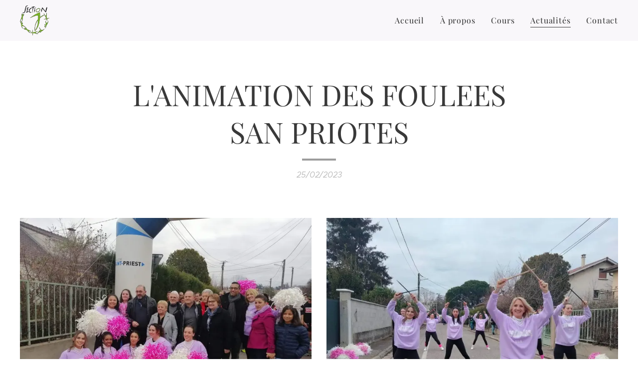

--- FILE ---
content_type: text/html; charset=UTF-8
request_url: https://www.sectionj-fitness.fr/l/lanimation-des-foulees-san-priotes/
body_size: 18855
content:
<!DOCTYPE html>
<html class="no-js" prefix="og: https://ogp.me/ns#" lang="fr">
<head><link rel="preconnect" href="https://duyn491kcolsw.cloudfront.net" crossorigin><link rel="preconnect" href="https://fonts.gstatic.com" crossorigin><meta charset="utf-8"><link rel="shortcut icon" href="https://duyn491kcolsw.cloudfront.net/files/3l/3lg/3lg2az.ico?ph=4417a1f1f3"><link rel="apple-touch-icon" href="https://duyn491kcolsw.cloudfront.net/files/3l/3lg/3lg2az.ico?ph=4417a1f1f3"><link rel="icon" href="https://duyn491kcolsw.cloudfront.net/files/3l/3lg/3lg2az.ico?ph=4417a1f1f3">
    <meta http-equiv="X-UA-Compatible" content="IE=edge">
    <title>L'ANIMATION DES FOULEES SAN PRIOTES :: Section J</title>
    <meta name="viewport" content="width=device-width,initial-scale=1">
    <meta name="msapplication-tap-highlight" content="no">
    
    <link href="https://duyn491kcolsw.cloudfront.net/files/0r/0rk/0rklmm.css?ph=4417a1f1f3" media="print" rel="stylesheet">
    <link href="https://duyn491kcolsw.cloudfront.net/files/2e/2e5/2e5qgh.css?ph=4417a1f1f3" media="screen and (min-width:100000em)" rel="stylesheet" data-type="cq" disabled>
    <link rel="stylesheet" href="https://duyn491kcolsw.cloudfront.net/files/41/41k/41kc5i.css?ph=4417a1f1f3"><link rel="stylesheet" href="https://duyn491kcolsw.cloudfront.net/files/3b/3b2/3b2e8e.css?ph=4417a1f1f3" media="screen and (min-width:37.5em)"><link rel="stylesheet" href="https://duyn491kcolsw.cloudfront.net/files/2v/2vp/2vpyx8.css?ph=4417a1f1f3" data-wnd_color_scheme_file=""><link rel="stylesheet" href="https://duyn491kcolsw.cloudfront.net/files/34/34q/34qmjb.css?ph=4417a1f1f3" data-wnd_color_scheme_desktop_file="" media="screen and (min-width:37.5em)" disabled=""><link rel="stylesheet" href="https://duyn491kcolsw.cloudfront.net/files/3g/3gy/3gyh99.css?ph=4417a1f1f3" data-wnd_additive_color_file=""><link rel="stylesheet" href="https://duyn491kcolsw.cloudfront.net/files/3d/3dz/3dzb9f.css?ph=4417a1f1f3" data-wnd_typography_file=""><link rel="stylesheet" href="https://duyn491kcolsw.cloudfront.net/files/01/013/0133ua.css?ph=4417a1f1f3" data-wnd_typography_desktop_file="" media="screen and (min-width:37.5em)" disabled=""><script>(()=>{let e=!1;const t=()=>{if(!e&&window.innerWidth>=600){for(let e=0,t=document.querySelectorAll('head > link[href*="css"][media="screen and (min-width:37.5em)"]');e<t.length;e++)t[e].removeAttribute("disabled");e=!0}};t(),window.addEventListener("resize",t),"container"in document.documentElement.style||fetch(document.querySelector('head > link[data-type="cq"]').getAttribute("href")).then((e=>{e.text().then((e=>{const t=document.createElement("style");document.head.appendChild(t),t.appendChild(document.createTextNode(e)),import("https://duyn491kcolsw.cloudfront.net/client/js.polyfill/container-query-polyfill.modern.js").then((()=>{let e=setInterval((function(){document.body&&(document.body.classList.add("cq-polyfill-loaded"),clearInterval(e))}),100)}))}))}))})()</script>
<link rel="preload stylesheet" href="https://duyn491kcolsw.cloudfront.net/files/2m/2m8/2m8msc.css?ph=4417a1f1f3" as="style"><meta name="description" content="Notre Equipe de démonstrations"><meta name="keywords" content=""><meta name="generator" content="Webnode 2"><meta name="apple-mobile-web-app-capable" content="no"><meta name="apple-mobile-web-app-status-bar-style" content="black"><meta name="format-detection" content="telephone=no">



<meta property="og:url" content="https://sectionj-fitness.fr/l/lanimation-des-foulees-san-priotes/"><meta property="og:title" content="L'ANIMATION DES FOULEES SAN PRIOTES :: Section J"><meta property="og:type" content="article"><meta property="og:description" content="Notre Equipe de démonstrations"><meta property="og:site_name" content="Section J"><meta property="og:image" content="https://4417a1f1f3.clvaw-cdnwnd.com/89361a66710c04c03f3795d59c4702f6/200000397-0d19a0d19d/700/1677358595695.jpeg?ph=4417a1f1f3"><meta property="og:article:published_time" content="2023-02-25T00:00:00+0100"><meta property="fb:app_id" content="225951590755638"><meta name="robots" content="index,follow"><link rel="canonical" href="https://www.sectionj-fitness.fr/l/lanimation-des-foulees-san-priotes/"><script>window.checkAndChangeSvgColor=function(c){try{var a=document.getElementById(c);if(a){c=[["border","borderColor"],["outline","outlineColor"],["color","color"]];for(var h,b,d,f=[],e=0,m=c.length;e<m;e++)if(h=window.getComputedStyle(a)[c[e][1]].replace(/\s/g,"").match(/^rgb[a]?\(([0-9]{1,3}),([0-9]{1,3}),([0-9]{1,3})/i)){b="";for(var g=1;3>=g;g++)b+=("0"+parseInt(h[g],10).toString(16)).slice(-2);"0"===b.charAt(0)&&(d=parseInt(b.substr(0,2),16),d=Math.max(16,d),b=d.toString(16)+b.slice(-4));f.push(c[e][0]+"="+b)}if(f.length){var k=a.getAttribute("data-src"),l=k+(0>k.indexOf("?")?"?":"&")+f.join("&");a.src!=l&&(a.src=l,a.outerHTML=a.outerHTML)}}}catch(n){}};</script><script>
		window._gtmDataLayer = window._gtmDataLayer || [];
		(function(w,d,s,l,i){w[l]=w[l]||[];w[l].push({'gtm.start':new Date().getTime(),event:'gtm.js'});
		var f=d.getElementsByTagName(s)[0],j=d.createElement(s),dl=l!='dataLayer'?'&l='+l:'';
		j.async=true;j.src='https://www.googletagmanager.com/gtm.js?id='+i+dl;f.parentNode.insertBefore(j,f);})
		(window,document,'script','_gtmDataLayer','GTM-542MMSL');</script></head>
<body class="l wt-blogpost ac-h ac-i ac-n l-default l-d-none b-btn-sq b-btn-s-l b-btn-dn b-btn-bw-1 img-d-n img-t-o img-h-z line-solid b-e-ds lbox-d c-s-s   wnd-fe"><noscript>
				<iframe
				 src="https://www.googletagmanager.com/ns.html?id=GTM-542MMSL"
				 height="0"
				 width="0"
				 style="display:none;visibility:hidden"
				 >
				 </iframe>
			</noscript>

<div class="wnd-page l-page cs-gray ac-forest t-t-fs-l t-t-fw-m t-t-sp-n t-t-d-s t-s-fs-m t-s-fw-m t-s-sp-n t-s-d-n t-p-fs-m t-p-fw-l t-p-sp-n t-h-fs-m t-h-fw-m t-h-sp-n t-bq-fs-m t-bq-fw-m t-bq-sp-n t-bq-d-q t-btn-fw-l t-nav-fw-l t-pd-fw-l t-nav-tt-n">
    <div class="l-w t cf t-19">
        <div class="l-bg cf">
            <div class="s-bg-l">
                
                
            </div>
        </div>
        <header class="l-h cf">
            <div class="sw cf">
	<div class="sw-c cf"><section data-space="true" class="s s-hn s-hn-default wnd-mt-classic wnd-na-c logo-classic sc-b   wnd-w-max wnd-nh-m  menu-default-underline">
	<div class="s-w">
		<div class="s-o">

			<div class="s-bg">
                <div class="s-bg-l">
                    
                    
                </div>
			</div>

			<div class="h-w h-f wnd-fixed">

				<div class="n-l">
					<div class="s-c menu-nav">
						<div class="logo-block">
							<div class="b b-l logo logo-default logo-nb playfair-display wnd-iar-1-1 logo-32 b-ls-l" id="wnd_LogoBlock_527957" data-wnd_mvc_type="wnd.fe.LogoBlock">
	<div class="b-l-c logo-content">
		<a class="b-l-link logo-link" href="/home/">

			<div class="b-l-image logo-image">
				<div class="b-l-image-w logo-image-cell">
                    <picture><source type="image/webp" srcset="https://4417a1f1f3.clvaw-cdnwnd.com/89361a66710c04c03f3795d59c4702f6/200000459-7624e76252/450/Logo3x3-36-0.webp?ph=4417a1f1f3 93w, https://4417a1f1f3.clvaw-cdnwnd.com/89361a66710c04c03f3795d59c4702f6/200000459-7624e76252/700/Logo3x3-36-0.webp?ph=4417a1f1f3 93w, https://4417a1f1f3.clvaw-cdnwnd.com/89361a66710c04c03f3795d59c4702f6/200000459-7624e76252/Logo3x3-36-0.webp?ph=4417a1f1f3 93w" sizes="(min-width: 600px) 450px, (min-width: 360px) calc(100vw * 0.8), 100vw" ><img src="https://4417a1f1f3.clvaw-cdnwnd.com/89361a66710c04c03f3795d59c4702f6/200000074-2d0652d068/Logo3x3-36.png?ph=4417a1f1f3" alt="" width="93" height="94" class="wnd-logo-img" ></picture>
				</div>
			</div>

			

			<div class="b-l-br logo-br"></div>

			<div class="b-l-text logo-text-wrapper">
				<div class="b-l-text-w logo-text">
					<span class="b-l-text-c logo-text-cell"></span>
				</div>
			</div>

		</a>
	</div>
</div>
						</div>

						<div id="menu-slider">
							<div id="menu-block">
								<nav id="menu"><div class="menu-font menu-wrapper">
	<a href="#" class="menu-close" rel="nofollow" title="Close Menu"></a>
	<ul role="menubar" aria-label="Menu" class="level-1">
		<li role="none" class="wnd-homepage">
			<a class="menu-item" role="menuitem" href="/home/"><span class="menu-item-text">Accueil</span></a>
			
		</li><li role="none">
			<a class="menu-item" role="menuitem" href="/a-propos/"><span class="menu-item-text">À propos</span></a>
			
		</li><li role="none">
			<a class="menu-item" role="menuitem" href="/cours/"><span class="menu-item-text">Cours</span></a>
			
		</li><li role="none" class="wnd-active-path">
			<a class="menu-item" role="menuitem" href="/actualites/"><span class="menu-item-text">Actualités</span></a>
			
		</li><li role="none">
			<a class="menu-item" role="menuitem" href="/contact/"><span class="menu-item-text">Contact</span></a>
			
		</li>
	</ul>
	<span class="more-text">Plus</span>
</div></nav>
							</div>
						</div>

						<div class="cart-and-mobile">
							
							

							<div id="menu-mobile">
								<a href="#" id="menu-submit"><span></span>Menu</a>
							</div>
						</div>

					</div>
				</div>

			</div>

		</div>
	</div>
</section></div>
</div>
        </header>
        <main class="l-m cf">
            <div class="sw cf">
	<div class="sw-c cf"><section data-space="true" class="s s-hm s-hm-bdh s-bdh cf sc-w   wnd-w-default wnd-s-normal wnd-h-auto wnd-nh-m wnd-p-cc hn-default">
    <div class="s-w cf">
	    <div class="s-o cf">
	        <div class="s-bg cf">
                <div class="s-bg-l">
                    
                    
                </div>
	        </div>
	        <div class="h-c s-c cf">
		        <div class="s-bdh-c b b-s-l b-s-r b-cs cf">
			        <div class="s-bdh-w">
			            <h1 class="s-bdh-t"><div class="ld">
	<span class="ld-c">L'ANIMATION DES FOULEES SAN PRIOTES</span>
</div></h1>
			            <span class="s-bdh-d"><div class="ld">
	<span class="ld-c">25/02/2023</span>
</div></span>
			        </div>
		        </div>
	        </div>
	    </div>
    </div>
</section><section class="s s-basic cf sc-w   wnd-w-wider wnd-s-normal wnd-h-auto" data-wnd_brightness="0" data-wnd_last_section>
	<div class="s-w cf">
		<div class="s-o s-fs cf">
			<div class="s-bg cf">
				<div class="s-bg-l">
                    
					
				</div>
			</div>
			<div class="s-c s-fs cf">
				<div class="ez cf wnd-no-cols">
	<div class="ez-c"><div class="gal-app b-gal b b-s" id="wnd_PhotoGalleryBlock_85312" data-content="{&quot;variant&quot;:&quot;photoFeed&quot;,&quot;gridCount&quot;:2,&quot;id&quot;:&quot;wnd_PhotoGalleryBlock_85312&quot;,&quot;items&quot;:[{&quot;id&quot;:200000397,&quot;title&quot;:&quot;&quot;,&quot;orientation&quot;:&quot;landscape&quot;,&quot;aspectRatio&quot;:&quot;4:3&quot;,&quot;size&quot;:{&quot;width&quot;:1920,&quot;height&quot;:1440},&quot;img&quot;:{&quot;mimeType&quot;:&quot;image/jpeg&quot;,&quot;src&quot;:&quot;https://4417a1f1f3.clvaw-cdnwnd.com/89361a66710c04c03f3795d59c4702f6/200000397-0d19a0d19d/1677358595695.jpeg?ph=4417a1f1f3&quot;},&quot;sources&quot;:[{&quot;mimeType&quot;:&quot;image/jpeg&quot;,&quot;sizes&quot;:[{&quot;width&quot;:450,&quot;height&quot;:338,&quot;src&quot;:&quot;https://4417a1f1f3.clvaw-cdnwnd.com/89361a66710c04c03f3795d59c4702f6/200000397-0d19a0d19d/450/1677358595695.jpeg?ph=4417a1f1f3&quot;},{&quot;width&quot;:700,&quot;height&quot;:525,&quot;src&quot;:&quot;https://4417a1f1f3.clvaw-cdnwnd.com/89361a66710c04c03f3795d59c4702f6/200000397-0d19a0d19d/700/1677358595695.jpeg?ph=4417a1f1f3&quot;},{&quot;width&quot;:1920,&quot;height&quot;:1440,&quot;src&quot;:&quot;https://4417a1f1f3.clvaw-cdnwnd.com/89361a66710c04c03f3795d59c4702f6/200000397-0d19a0d19d/1677358595695.jpeg?ph=4417a1f1f3&quot;}]},{&quot;mimeType&quot;:&quot;image/webp&quot;,&quot;sizes&quot;:[{&quot;width&quot;:450,&quot;height&quot;:338,&quot;src&quot;:&quot;https://4417a1f1f3.clvaw-cdnwnd.com/89361a66710c04c03f3795d59c4702f6/200000398-ad4f2ad4f7/450/1677358595695.webp?ph=4417a1f1f3&quot;},{&quot;width&quot;:700,&quot;height&quot;:525,&quot;src&quot;:&quot;https://4417a1f1f3.clvaw-cdnwnd.com/89361a66710c04c03f3795d59c4702f6/200000398-ad4f2ad4f7/700/1677358595695.webp?ph=4417a1f1f3&quot;},{&quot;width&quot;:1920,&quot;height&quot;:1440,&quot;src&quot;:&quot;https://4417a1f1f3.clvaw-cdnwnd.com/89361a66710c04c03f3795d59c4702f6/200000398-ad4f2ad4f7/1677358595695.webp?ph=4417a1f1f3&quot;}]}]},{&quot;id&quot;:200000389,&quot;title&quot;:&quot;&quot;,&quot;orientation&quot;:&quot;landscape&quot;,&quot;aspectRatio&quot;:&quot;4:3&quot;,&quot;size&quot;:{&quot;width&quot;:1560,&quot;height&quot;:1170},&quot;img&quot;:{&quot;mimeType&quot;:&quot;image/jpeg&quot;,&quot;src&quot;:&quot;https://4417a1f1f3.clvaw-cdnwnd.com/89361a66710c04c03f3795d59c4702f6/200000389-2fd422fd47/1677358595617.jpeg?ph=4417a1f1f3&quot;},&quot;sources&quot;:[{&quot;mimeType&quot;:&quot;image/jpeg&quot;,&quot;sizes&quot;:[{&quot;width&quot;:450,&quot;height&quot;:338,&quot;src&quot;:&quot;https://4417a1f1f3.clvaw-cdnwnd.com/89361a66710c04c03f3795d59c4702f6/200000389-2fd422fd47/450/1677358595617.jpeg?ph=4417a1f1f3&quot;},{&quot;width&quot;:700,&quot;height&quot;:525,&quot;src&quot;:&quot;https://4417a1f1f3.clvaw-cdnwnd.com/89361a66710c04c03f3795d59c4702f6/200000389-2fd422fd47/700/1677358595617.jpeg?ph=4417a1f1f3&quot;},{&quot;width&quot;:1560,&quot;height&quot;:1170,&quot;src&quot;:&quot;https://4417a1f1f3.clvaw-cdnwnd.com/89361a66710c04c03f3795d59c4702f6/200000389-2fd422fd47/1677358595617.jpeg?ph=4417a1f1f3&quot;}]},{&quot;mimeType&quot;:&quot;image/webp&quot;,&quot;sizes&quot;:[{&quot;width&quot;:450,&quot;height&quot;:338,&quot;src&quot;:&quot;https://4417a1f1f3.clvaw-cdnwnd.com/89361a66710c04c03f3795d59c4702f6/200000390-d4b93d4b96/450/1677358595617.webp?ph=4417a1f1f3&quot;},{&quot;width&quot;:700,&quot;height&quot;:525,&quot;src&quot;:&quot;https://4417a1f1f3.clvaw-cdnwnd.com/89361a66710c04c03f3795d59c4702f6/200000390-d4b93d4b96/700/1677358595617.webp?ph=4417a1f1f3&quot;},{&quot;width&quot;:1560,&quot;height&quot;:1170,&quot;src&quot;:&quot;https://4417a1f1f3.clvaw-cdnwnd.com/89361a66710c04c03f3795d59c4702f6/200000390-d4b93d4b96/1677358595617.webp?ph=4417a1f1f3&quot;}]}]},{&quot;id&quot;:200000393,&quot;title&quot;:&quot;&quot;,&quot;orientation&quot;:&quot;landscape&quot;,&quot;aspectRatio&quot;:&quot;4:3&quot;,&quot;size&quot;:{&quot;width&quot;:1560,&quot;height&quot;:1170},&quot;img&quot;:{&quot;mimeType&quot;:&quot;image/jpeg&quot;,&quot;src&quot;:&quot;https://4417a1f1f3.clvaw-cdnwnd.com/89361a66710c04c03f3795d59c4702f6/200000393-b7223b7227/1677358595634.jpeg?ph=4417a1f1f3&quot;},&quot;sources&quot;:[{&quot;mimeType&quot;:&quot;image/jpeg&quot;,&quot;sizes&quot;:[{&quot;width&quot;:450,&quot;height&quot;:338,&quot;src&quot;:&quot;https://4417a1f1f3.clvaw-cdnwnd.com/89361a66710c04c03f3795d59c4702f6/200000393-b7223b7227/450/1677358595634.jpeg?ph=4417a1f1f3&quot;},{&quot;width&quot;:700,&quot;height&quot;:525,&quot;src&quot;:&quot;https://4417a1f1f3.clvaw-cdnwnd.com/89361a66710c04c03f3795d59c4702f6/200000393-b7223b7227/700/1677358595634.jpeg?ph=4417a1f1f3&quot;},{&quot;width&quot;:1560,&quot;height&quot;:1170,&quot;src&quot;:&quot;https://4417a1f1f3.clvaw-cdnwnd.com/89361a66710c04c03f3795d59c4702f6/200000393-b7223b7227/1677358595634.jpeg?ph=4417a1f1f3&quot;}]},{&quot;mimeType&quot;:&quot;image/webp&quot;,&quot;sizes&quot;:[{&quot;width&quot;:450,&quot;height&quot;:338,&quot;src&quot;:&quot;https://4417a1f1f3.clvaw-cdnwnd.com/89361a66710c04c03f3795d59c4702f6/200000394-41cf241cf5/450/1677358595634.webp?ph=4417a1f1f3&quot;},{&quot;width&quot;:700,&quot;height&quot;:525,&quot;src&quot;:&quot;https://4417a1f1f3.clvaw-cdnwnd.com/89361a66710c04c03f3795d59c4702f6/200000394-41cf241cf5/700/1677358595634.webp?ph=4417a1f1f3&quot;},{&quot;width&quot;:1560,&quot;height&quot;:1170,&quot;src&quot;:&quot;https://4417a1f1f3.clvaw-cdnwnd.com/89361a66710c04c03f3795d59c4702f6/200000394-41cf241cf5/1677358595634.webp?ph=4417a1f1f3&quot;}]}]},{&quot;id&quot;:200000391,&quot;title&quot;:&quot;&quot;,&quot;orientation&quot;:&quot;landscape&quot;,&quot;aspectRatio&quot;:&quot;4:3&quot;,&quot;size&quot;:{&quot;width&quot;:1560,&quot;height&quot;:1170},&quot;img&quot;:{&quot;mimeType&quot;:&quot;image/jpeg&quot;,&quot;src&quot;:&quot;https://4417a1f1f3.clvaw-cdnwnd.com/89361a66710c04c03f3795d59c4702f6/200000391-9f13a9f13d/1677358595654.jpeg?ph=4417a1f1f3&quot;},&quot;sources&quot;:[{&quot;mimeType&quot;:&quot;image/jpeg&quot;,&quot;sizes&quot;:[{&quot;width&quot;:450,&quot;height&quot;:338,&quot;src&quot;:&quot;https://4417a1f1f3.clvaw-cdnwnd.com/89361a66710c04c03f3795d59c4702f6/200000391-9f13a9f13d/450/1677358595654.jpeg?ph=4417a1f1f3&quot;},{&quot;width&quot;:700,&quot;height&quot;:525,&quot;src&quot;:&quot;https://4417a1f1f3.clvaw-cdnwnd.com/89361a66710c04c03f3795d59c4702f6/200000391-9f13a9f13d/700/1677358595654.jpeg?ph=4417a1f1f3&quot;},{&quot;width&quot;:1560,&quot;height&quot;:1170,&quot;src&quot;:&quot;https://4417a1f1f3.clvaw-cdnwnd.com/89361a66710c04c03f3795d59c4702f6/200000391-9f13a9f13d/1677358595654.jpeg?ph=4417a1f1f3&quot;}]},{&quot;mimeType&quot;:&quot;image/webp&quot;,&quot;sizes&quot;:[{&quot;width&quot;:450,&quot;height&quot;:338,&quot;src&quot;:&quot;https://4417a1f1f3.clvaw-cdnwnd.com/89361a66710c04c03f3795d59c4702f6/200000392-14bec14bee/450/1677358595654.webp?ph=4417a1f1f3&quot;},{&quot;width&quot;:700,&quot;height&quot;:525,&quot;src&quot;:&quot;https://4417a1f1f3.clvaw-cdnwnd.com/89361a66710c04c03f3795d59c4702f6/200000392-14bec14bee/700/1677358595654.webp?ph=4417a1f1f3&quot;},{&quot;width&quot;:1560,&quot;height&quot;:1170,&quot;src&quot;:&quot;https://4417a1f1f3.clvaw-cdnwnd.com/89361a66710c04c03f3795d59c4702f6/200000392-14bec14bee/1677358595654.webp?ph=4417a1f1f3&quot;}]}]},{&quot;id&quot;:200000395,&quot;title&quot;:&quot;&quot;,&quot;orientation&quot;:&quot;landscape&quot;,&quot;aspectRatio&quot;:&quot;4:3&quot;,&quot;size&quot;:{&quot;width&quot;:1920,&quot;height&quot;:1440},&quot;img&quot;:{&quot;mimeType&quot;:&quot;image/jpeg&quot;,&quot;src&quot;:&quot;https://4417a1f1f3.clvaw-cdnwnd.com/89361a66710c04c03f3795d59c4702f6/200000395-5693f56941/1677358595675.jpeg?ph=4417a1f1f3&quot;},&quot;sources&quot;:[{&quot;mimeType&quot;:&quot;image/jpeg&quot;,&quot;sizes&quot;:[{&quot;width&quot;:450,&quot;height&quot;:338,&quot;src&quot;:&quot;https://4417a1f1f3.clvaw-cdnwnd.com/89361a66710c04c03f3795d59c4702f6/200000395-5693f56941/450/1677358595675.jpeg?ph=4417a1f1f3&quot;},{&quot;width&quot;:700,&quot;height&quot;:525,&quot;src&quot;:&quot;https://4417a1f1f3.clvaw-cdnwnd.com/89361a66710c04c03f3795d59c4702f6/200000395-5693f56941/700/1677358595675.jpeg?ph=4417a1f1f3&quot;},{&quot;width&quot;:1920,&quot;height&quot;:1440,&quot;src&quot;:&quot;https://4417a1f1f3.clvaw-cdnwnd.com/89361a66710c04c03f3795d59c4702f6/200000395-5693f56941/1677358595675.jpeg?ph=4417a1f1f3&quot;}]},{&quot;mimeType&quot;:&quot;image/webp&quot;,&quot;sizes&quot;:[{&quot;width&quot;:450,&quot;height&quot;:338,&quot;src&quot;:&quot;https://4417a1f1f3.clvaw-cdnwnd.com/89361a66710c04c03f3795d59c4702f6/200000396-3ca173ca1a/450/1677358595675.webp?ph=4417a1f1f3&quot;},{&quot;width&quot;:700,&quot;height&quot;:525,&quot;src&quot;:&quot;https://4417a1f1f3.clvaw-cdnwnd.com/89361a66710c04c03f3795d59c4702f6/200000396-3ca173ca1a/700/1677358595675.webp?ph=4417a1f1f3&quot;},{&quot;width&quot;:1920,&quot;height&quot;:1440,&quot;src&quot;:&quot;https://4417a1f1f3.clvaw-cdnwnd.com/89361a66710c04c03f3795d59c4702f6/200000396-3ca173ca1a/1677358595675.webp?ph=4417a1f1f3&quot;}]}]}]}">
</div><div class="b b-text cf">
	<div class="b-c b-text-c b-s b-s-t60 b-s-b60 b-cs cf"><p class="wnd-align-center"><font class="wsw-27"><strong>Notre Equipe  de démonstrations</strong></font></p><p class="wnd-align-center"><font class="wsw-27"><strong>LES JOLLY GIRLS</strong></font></p><p class="wnd-align-center"><font class="wsw-27"><strong>Lors de L'ANIMATION DES   « FOULEES SANPRIOTES »</strong></font></p><p class="wnd-align-center"><font class="wnd-font-size-140 wsw-37"><strong>Le dimanche 19 février 2023 !!!!</strong></font></p><p class="wnd-align-center"><strong><font class="wsw-22">BRAVO  LES GIRLS,   POUR VOTRE BELLE ET DYNAMIQUE ANIMATION !!!!    </font></strong></p><p class="wnd-align-center"><strong><font class="wsw-22">Et DES 8H du matin !!!!     </font></strong></p><p class="wnd-align-center"><strong><font class="wsw-22">VIVE NOTRE PASSION !!!!  </font></strong></p><p class="wnd-align-center"><strong><font class="wsw-22">Nos ENVIES  Nos BESOINS  </font></strong></p><p>Des moments sportifs, sympathiques, dynamiques où il fait bon retrouver <strong><font class="wsw-32">ECOUTE </font></strong>et <strong><font class="wsw-30">AMITIE </font></strong></p><p>Voilà notre <strong><font class="wsw-31">MOTIVATION </font></strong>!!!!!</p><p><strong><font class="wsw-33">ENSEMBLE </font></strong>et dans <strong><font class="wsw-39">l'AMITIE</font></strong>, <strong><font class="wsw-32">SOURIRE</font></strong>, <strong><font class="wsw-40">PUNCH </font></strong>et <strong><font class="wsw-21">TONUS</font></strong>, <strong><font class="wsw-27">VOLONTE</font></strong>, <strong><font class="wsw-29">JOIE </font></strong>et <strong><font class="wsw-23">ENERGIE </font></strong>!!!!  </p><p>Nous restons bien entendu à votre disposition pour répondre à vos questions par téléphone ou sur notre site internet, </p><p class="wnd-align-center"><font class="wsw-34"><strong>Natalia  06 99 19 44 21   </strong></font></p><p class="wnd-align-center"><font class="wsw-34"><strong>Emmanuelle 06 15 45 38 70</strong></font></p><p><em>« en FORME et avec le SOURIRE !!! »        </em></p><p><em>Tous nos cours sont dispensés sur musique et par des ENTRAINEURS DIPLOMES ... </em></p><p><em>salle de danse du gymnase J.Brel à St Priest !!!! </em></p><p class="wnd-align-center"><font class="wsw-34"><strong>Amicalement et Sportivement,       </strong></font></p><p class="wnd-align-center"><font class="wsw-34"><strong>l'équipe Section J</strong></font></p></div>
</div><div class="b-img b-img-default b b-s cf wnd-orientation-portrait wnd-type-image img-s-n" style="margin-left:44.35%;margin-right:44.35%;" id="wnd_ImageBlock_2983">
	<div class="b-img-w">
		<div class="b-img-c" style="padding-bottom:101.08%;text-align:center;">
            <picture><source type="image/webp" srcset="https://4417a1f1f3.clvaw-cdnwnd.com/89361a66710c04c03f3795d59c4702f6/200000388-568d7568da/450/Logo3x3-36-9.webp?ph=4417a1f1f3 93w, https://4417a1f1f3.clvaw-cdnwnd.com/89361a66710c04c03f3795d59c4702f6/200000388-568d7568da/700/Logo3x3-36-9.webp?ph=4417a1f1f3 93w, https://4417a1f1f3.clvaw-cdnwnd.com/89361a66710c04c03f3795d59c4702f6/200000388-568d7568da/Logo3x3-36-9.webp?ph=4417a1f1f3 93w" sizes="100vw" ><img id="wnd_ImageBlock_2983_img" src="https://4417a1f1f3.clvaw-cdnwnd.com/89361a66710c04c03f3795d59c4702f6/200000387-0ba730ba77/Logo3x3-36-30.png?ph=4417a1f1f3" alt="" width="93" height="94" loading="lazy" style="top:0%;left:0%;width:100%;height:100%;position:absolute;" ></picture>
			</div>
		
	</div>
</div><div class="b b-text cf">
	<div class="b-c b-text-c b-s b-s-t60 b-s-b60 b-cs cf"></div>
</div></div>
</div>
			</div>
		</div>
	</div>
</section></div>
</div>
<div class="s-bdf b-s b-s-t200 b-cs " data-wnd_social_buttons="true">
	<div class="s-bdf-share b-s-b200"><div id="fb-root"></div><script src="https://connect.facebook.net/fr_FR/sdk.js#xfbml=1&amp;version=v5.0&amp;appId=225951590755638&amp;autoLogAppEvents=1" async defer crossorigin="anonymous"></script><div style="margin-right: 20px" class="fb-share-button" data-href="https://www.sectionj-fitness.fr/l/lanimation-des-foulees-san-priotes/" data-layout="button" data-size="large"><a class="fb-xfbml-parse-ignore" target="_blank" href="https://www.facebook.com/sharer/sharer.php?u=https%3A%2F%2Fwww.sectionj-fitness.fr%2Fl%2Flanimation-des-foulees-san-priotes%2F&amp;src=sdkpreparse">Share</a></div><a href="https://twitter.com/share" class="twitter-share-button" data-size="large">Tweet</a><script>window.twttr=function(t,e,r){var n,i=t.getElementsByTagName(e)[0],w=window.twttr||{};return t.getElementById(r)?w:((n=t.createElement(e)).id=r,n.src="https://platform.twitter.com/widgets.js",i.parentNode.insertBefore(n,i),w._e=[],w.ready=function(t){w._e.push(t)},w)}(document,"script","twitter-wjs");</script></div>
	<div class="s-bdf-comments"></div>
	<div class="s-bdf-html"></div>
</div>

        </main>
        <footer class="l-f cf">
            <div class="sw cf">
	<div class="sw-c cf"><section data-wn-border-element="s-f-border" class="s s-f s-f-basic s-f-simple sc-ml wnd-background-solid  wnd-w-default wnd-s-higher">
	<div class="s-w">
		<div class="s-o">
			<div class="s-bg">
                <div class="s-bg-l" style="background-color:#9CCC65">
                    
                    
                </div>
			</div>
			<div class="s-c s-f-l-w s-f-border">
				<div class="s-f-l b-s b-s-t0 b-s-b0">
					<div class="s-f-l-c s-f-l-c-first">
						<div class="s-f-cr"><span class="it b link">
	<span class="it-c">© 2020<strong> Section J – Le club qui bouge et vous fait bouger</strong>.&nbsp;Droit aux pirouettes réservé.</span>
</span></div>
						<div class="s-f-sf">
                            <span class="sf b">
<span class="sf-content sf-c link">Gymnase Jacques Brel - 69800 Saint Priest</span>
</span>
                            
                            
                            
                            
                        </div>
					</div>
					<div class="s-f-l-c s-f-l-c-last">
						<div class="s-f-lang lang-select cf">
	
</div>
					</div>
                    <div class="s-f-l-c s-f-l-c-currency">
                        <div class="s-f-ccy ccy-select cf">
	
</div>
                    </div>
				</div>
			</div>
		</div>
	</div>
</section></div>
</div>
        </footer>
    </div>
    
</div>


<script src="https://duyn491kcolsw.cloudfront.net/files/3e/3em/3eml8v.js?ph=4417a1f1f3" crossorigin="anonymous" type="module"></script><script>document.querySelector(".wnd-fe")&&[...document.querySelectorAll(".c")].forEach((e=>{const t=e.querySelector(".b-text:only-child");t&&""===t.querySelector(".b-text-c").innerText&&e.classList.add("column-empty")}))</script>


<script src="https://duyn491kcolsw.cloudfront.net/client.fe/js.compiled/lang.fr.2059.js?ph=4417a1f1f3" crossorigin="anonymous"></script><script src="https://duyn491kcolsw.cloudfront.net/client.fe/js.compiled/compiled.multi.2-2171.js?ph=4417a1f1f3" crossorigin="anonymous"></script><script>var wnd = wnd || {};wnd.$data = {"image_content_items":{"wnd_ThumbnailBlock_710732":{"id":"wnd_ThumbnailBlock_710732","type":"wnd.pc.ThumbnailBlock"},"wnd_Section_default_26873562":{"id":"wnd_Section_default_26873562","type":"wnd.pc.Section"},"wnd_ImageBlock_2983":{"id":"wnd_ImageBlock_2983","type":"wnd.pc.ImageBlock"},"wnd_PhotoGalleryBlock_85312":{"id":"wnd_PhotoGalleryBlock_85312","type":"wnd.pc.PhotoGalleryBlock"},"wnd_LogoBlock_527957":{"id":"wnd_LogoBlock_527957","type":"wnd.pc.LogoBlock"},"wnd_FooterSection_footer_779030":{"id":"wnd_FooterSection_footer_779030","type":"wnd.pc.FooterSection"}},"svg_content_items":{"wnd_ImageBlock_2983":{"id":"wnd_ImageBlock_2983","type":"wnd.pc.ImageBlock"},"wnd_LogoBlock_527957":{"id":"wnd_LogoBlock_527957","type":"wnd.pc.LogoBlock"}},"content_items":[],"eshopSettings":{"ESHOP_SETTINGS_DISPLAY_PRICE_WITHOUT_VAT":false,"ESHOP_SETTINGS_DISPLAY_ADDITIONAL_VAT":false,"ESHOP_SETTINGS_DISPLAY_SHIPPING_COST":false},"project_info":{"isMultilanguage":false,"isMulticurrency":false,"eshop_tax_enabled":"1","country_code":"","contact_state":"","eshop_tax_type":"VAT","eshop_discounts":false,"graphQLURL":"https:\/\/sectionj-fitness.fr\/servers\/graphql\/","iubendaSettings":{"cookieBarCode":"","cookiePolicyCode":"","privacyPolicyCode":"","termsAndConditionsCode":""}}};</script><script>wnd.$system = {"fileSystemType":"aws_s3","localFilesPath":"https:\/\/www.sectionj-fitness.fr\/_files\/","awsS3FilesPath":"https:\/\/4417a1f1f3.clvaw-cdnwnd.com\/89361a66710c04c03f3795d59c4702f6\/","staticFiles":"https:\/\/duyn491kcolsw.cloudfront.net\/files","isCms":false,"staticCDNServers":["https:\/\/duyn491kcolsw.cloudfront.net\/"],"fileUploadAllowExtension":["jpg","jpeg","jfif","png","gif","bmp","ico","svg","webp","tiff","pdf","doc","docx","ppt","pptx","pps","ppsx","odt","xls","xlsx","txt","rtf","mp3","wma","wav","ogg","amr","flac","m4a","3gp","avi","wmv","mov","mpg","mkv","mp4","mpeg","m4v","swf","gpx","stl","csv","xml","txt","dxf","dwg","iges","igs","step","stp"],"maxUserFormFileLimit":4194304,"frontendLanguage":"fr","backendLanguage":"fr","frontendLanguageId":1,"page":{"id":50000001,"identifier":"l","template":{"id":200000145,"styles":{"typography":"t-19_new","scheme":"cs-gray","additiveColor":"ac-forest","acHeadings":true,"acSubheadings":false,"acIcons":true,"acOthers":false,"imageStyle":"img-d-n","imageHover":"img-h-z","imageTitle":"img-t-o","buttonStyle":"b-btn-sq","buttonSize":"b-btn-s-l","buttonDecoration":"b-btn-dn","buttonBorders":"b-btn-bw-1","lineStyle":"line-solid","lightboxStyle":"lbox-d","background":{"default":null},"backgroundSettings":{"default":""},"eshopGridItemStyle":"b-e-ds","eshopGridItemAlign":"b-e-c","columnSpaces":"c-s-s","formStyle":"default","menuStyle":"menu-default-underline","menuType":"","layoutType":"l-default","layoutDecoration":"l-d-none","acMenu":true,"sectionWidth":"wnd-w-default","sectionSpace":"wnd-s-normal","typoTitleSizes":"t-t-fs-l","typoTitleWeights":"t-t-fw-m","typoTitleSpacings":"t-t-sp-n","typoTitleDecorations":"t-t-d-s","typoHeadingSizes":"t-h-fs-m","typoHeadingWeights":"t-h-fw-m","typoHeadingSpacings":"t-h-sp-n","typoSubtitleSizes":"t-s-fs-m","typoSubtitleWeights":"t-s-fw-m","typoSubtitleSpacings":"t-s-sp-n","typoSubtitleDecorations":"t-s-d-n","typoParagraphSizes":"t-p-fs-m","typoParagraphWeights":"t-p-fw-l","typoParagraphSpacings":"t-p-sp-n","typoBlockquoteSizes":"t-bq-fs-m","typoBlockquoteWeights":"t-bq-fw-m","typoBlockquoteSpacings":"t-bq-sp-n","typoBlockquoteDecorations":"t-bq-d-q","buttonWeight":"t-btn-fw-l","menuWeight":"t-nav-fw-l","productWeight":"t-pd-fw-l","menuTextTransform":"t-nav-tt-n"}},"layout":"blog_detail","name":"L'ANIMATION DES FOULEES SAN PRIOTES","html_title":null,"language":"fr","langId":1,"isHomepage":false,"meta_description":null,"meta_keywords":null,"header_code":null,"footer_code":null,"styles":null,"countFormsEntries":[]},"listingsPrefix":"\/l\/","productPrefix":"\/p\/","cartPrefix":"\/cart\/","checkoutPrefix":"\/checkout\/","searchPrefix":"\/search\/","isCheckout":false,"isEshop":false,"hasBlog":true,"isProductDetail":false,"isListingDetail":true,"listing_page":{"id":200000001,"template_id":50000000,"link":"\/actualites\/","identifier":"lanimation-des-foulees-san-priotes"},"hasEshopAnalytics":false,"gTagId":null,"gAdsId":null,"format":{"be":{"DATE_TIME":{"mask":"%d\/%m\/%Y %H:%M","regexp":"^(((0?[1-9]|[1,2][0-9]|3[0,1])\\\/(0?[1-9]|1[0-2])\\\/[0-9]{1,4})(( [0-1][0-9]| 2[0-3]):[0-5][0-9])?|(([0-9]{4}(0[1-9]|1[0-2])(0[1-9]|[1,2][0-9]|3[0,1])(0[0-9]|1[0-9]|2[0-3])[0-5][0-9][0-5][0-9])))?$"},"DATE":{"mask":"%d\/%m\/%Y","regexp":"^((0?[1-9]|[1,2][0-9]|3[0,1])\\\/(0?[1-9]|1[0-2])\\\/[0-9]{1,4})$"},"CURRENCY":{"mask":{"point":",","thousands":" ","decimals":2,"mask":"%s","zerofill":true}}},"fe":{"DATE_TIME":{"mask":"%d\/%m\/%Y %H:%M","regexp":"^(((0?[1-9]|[1,2][0-9]|3[0,1])\\\/(0?[1-9]|1[0-2])\\\/[0-9]{1,4})(( [0-1][0-9]| 2[0-3]):[0-5][0-9])?|(([0-9]{4}(0[1-9]|1[0-2])(0[1-9]|[1,2][0-9]|3[0,1])(0[0-9]|1[0-9]|2[0-3])[0-5][0-9][0-5][0-9])))?$"},"DATE":{"mask":"%d\/%m\/%Y","regexp":"^((0?[1-9]|[1,2][0-9]|3[0,1])\\\/(0?[1-9]|1[0-2])\\\/[0-9]{1,4})$"},"CURRENCY":{"mask":{"point":",","thousands":" ","decimals":2,"mask":"%s","zerofill":true}}}},"e_product":null,"listing_item":{"id":200000123,"name":"L'ANIMATION DES FOULEES SAN PRIOTES","identifier":"lanimation-des-foulees-san-priotes","date":"20230225213307","meta_description":null,"meta_keywords":null,"html_title":null,"styles":null,"content_items":{"wnd_PerexBlock_185357":{"type":"wnd.pc.PerexBlock","id":"wnd_PerexBlock_185357","context":"page","text":"\u003Cp\u003E\u003Cfont class=\u0022wsw-27\u0022\u003E\u003Cstrong\u003ENotre Equipe de d\u00e9monstrations\u003C\/strong\u003E\u003C\/font\u003E\u003C\/p\u003E"},"wnd_ThumbnailBlock_710732":{"type":"wnd.pc.ThumbnailBlock","id":"wnd_ThumbnailBlock_710732","context":"page","style":{"background":{"default":{"default":"wnd-background-image"},"overlays":[]},"backgroundSettings":{"default":{"default":{"id":200000397,"src":"200000397-0d19a0d19d\/1677358595695.jpeg","dataType":"filesystem_files","width":1920,"height":1440,"mediaType":"myImages","mime":"","alternatives":{"image\/webp":{"id":200000398,"src":"200000398-ad4f2ad4f7\/1677358595695.webp","dataType":"filesystem_files","width":1920,"height":1440,"mime":"image\/jpeg"}}}}}},"refs":{"filesystem_files":[{"filesystem_files.id":200000397}]}},"wnd_SectionWrapper_546086":{"type":"wnd.pc.SectionWrapper","id":"wnd_SectionWrapper_546086","context":"page","content":["wnd_BlogDetailHeaderSection_blog_detail_header_179126493","wnd_Section_default_26873562"]},"wnd_BlogDetailHeaderSection_blog_detail_header_179126493":{"type":"wnd.pc.BlogDetailHeaderSection","contentIdentifier":"blog_detail_header","id":"wnd_BlogDetailHeaderSection_blog_detail_header_179126493","context":"page","content":{"default":["wnd_ListingDataBlock_224011474","wnd_ListingDataBlock_359458062"],"default_box":["wnd_ListingDataBlock_224011474","wnd_ListingDataBlock_359458062"]},"contentMap":{"wnd.pc.ListingDataBlock":{"name":"wnd_ListingDataBlock_224011474","date":"wnd_ListingDataBlock_359458062"}},"style":{"sectionColor":{"default":"sc-w"}},"variant":{"default":"default"}},"wnd_ListingDataBlock_224011474":{"type":"wnd.pc.ListingDataBlock","id":"wnd_ListingDataBlock_224011474","context":"page","refDataType":"listing_items","refDataKey":"listing_items.name","refDataId":200000119},"wnd_ListingDataBlock_359458062":{"type":"wnd.pc.ListingDataBlock","id":"wnd_ListingDataBlock_359458062","context":"page","refDataType":"listing_items","refDataKey":"listing_items.date","refDataId":200000119},"wnd_Section_default_26873562":{"type":"wnd.pc.Section","contentIdentifier":"default","id":"wnd_Section_default_26873562","context":"page","content":{"default":["wnd_EditZone_666012025"],"default_box":["wnd_EditZone_666012025"]},"contentMap":{"wnd.pc.EditZone":{"master-01":"wnd_EditZone_666012025"}},"style":{"sectionColor":{"default":"sc-w"},"sectionWidth":{"default":"wnd-w-wider"},"sectionSpace":{"default":"wnd-s-normal"},"sectionHeight":{"default":"wnd-h-auto"},"sectionPosition":{"default":"wnd-p-cc"}},"variant":{"default":"default"}},"wnd_EditZone_666012025":{"type":"wnd.pc.EditZone","id":"wnd_EditZone_666012025","context":"page","content":["wnd_PhotoGalleryBlock_85312","wnd_TextBlock_44716","wnd_ImageBlock_2983","wnd_TextBlock_32264974"]},"wnd_TextBlock_32264974":{"type":"wnd.pc.TextBlock","id":"wnd_TextBlock_32264974","context":"page","code":""},"wnd_TextBlock_44716":{"id":"wnd_TextBlock_44716","context":"page","code":"\u003Cp class=\u0022wnd-align-center\u0022\u003E\u003Cfont class=\u0022wsw-27\u0022\u003E\u003Cstrong\u003ENotre Equipe  de d\u00e9monstrations\u003C\/strong\u003E\u003C\/font\u003E\u003C\/p\u003E\u003Cp class=\u0022wnd-align-center\u0022\u003E\u003Cfont class=\u0022wsw-27\u0022\u003E\u003Cstrong\u003ELES JOLLY GIRLS\u003C\/strong\u003E\u003C\/font\u003E\u003C\/p\u003E\u003Cp class=\u0022wnd-align-center\u0022\u003E\u003Cfont class=\u0022wsw-27\u0022\u003E\u003Cstrong\u003ELors de L'ANIMATION DES   \u00ab FOULEES SANPRIOTES \u00bb\u003C\/strong\u003E\u003C\/font\u003E\u003C\/p\u003E\u003Cp class=\u0022wnd-align-center\u0022\u003E\u003Cfont class=\u0022wnd-font-size-140 wsw-37\u0022\u003E\u003Cstrong\u003ELe dimanche 19 f\u00e9vrier 2023 !!!!\u003C\/strong\u003E\u003C\/font\u003E\u003C\/p\u003E\u003Cp class=\u0022wnd-align-center\u0022\u003E\u003Cstrong\u003E\u003Cfont class=\u0022wsw-22\u0022\u003EBRAVO  LES GIRLS,   POUR VOTRE BELLE ET DYNAMIQUE ANIMATION !!!!    \u003C\/font\u003E\u003C\/strong\u003E\u003C\/p\u003E\u003Cp class=\u0022wnd-align-center\u0022\u003E\u003Cstrong\u003E\u003Cfont class=\u0022wsw-22\u0022\u003EEt DES 8H du matin !!!!     \u003C\/font\u003E\u003C\/strong\u003E\u003C\/p\u003E\u003Cp class=\u0022wnd-align-center\u0022\u003E\u003Cstrong\u003E\u003Cfont class=\u0022wsw-22\u0022\u003EVIVE NOTRE PASSION !!!!  \u003C\/font\u003E\u003C\/strong\u003E\u003C\/p\u003E\u003Cp class=\u0022wnd-align-center\u0022\u003E\u003Cstrong\u003E\u003Cfont class=\u0022wsw-22\u0022\u003ENos ENVIES  Nos BESOINS  \u003C\/font\u003E\u003C\/strong\u003E\u003C\/p\u003E\u003Cp\u003EDes moments sportifs, sympathiques, dynamiques o\u00f9 il fait bon retrouver \u003Cstrong\u003E\u003Cfont class=\u0022wsw-32\u0022\u003EECOUTE \u003C\/font\u003E\u003C\/strong\u003Eet \u003Cstrong\u003E\u003Cfont class=\u0022wsw-30\u0022\u003EAMITIE \u003C\/font\u003E\u003C\/strong\u003E\u003C\/p\u003E\u003Cp\u003EVoil\u00e0 notre \u003Cstrong\u003E\u003Cfont class=\u0022wsw-31\u0022\u003EMOTIVATION \u003C\/font\u003E\u003C\/strong\u003E!!!!!\u003C\/p\u003E\u003Cp\u003E\u003Cstrong\u003E\u003Cfont class=\u0022wsw-33\u0022\u003EENSEMBLE \u003C\/font\u003E\u003C\/strong\u003Eet dans \u003Cstrong\u003E\u003Cfont class=\u0022wsw-39\u0022\u003El'AMITIE\u003C\/font\u003E\u003C\/strong\u003E, \u003Cstrong\u003E\u003Cfont class=\u0022wsw-32\u0022\u003ESOURIRE\u003C\/font\u003E\u003C\/strong\u003E, \u003Cstrong\u003E\u003Cfont class=\u0022wsw-40\u0022\u003EPUNCH \u003C\/font\u003E\u003C\/strong\u003Eet \u003Cstrong\u003E\u003Cfont class=\u0022wsw-21\u0022\u003ETONUS\u003C\/font\u003E\u003C\/strong\u003E, \u003Cstrong\u003E\u003Cfont class=\u0022wsw-27\u0022\u003EVOLONTE\u003C\/font\u003E\u003C\/strong\u003E, \u003Cstrong\u003E\u003Cfont class=\u0022wsw-29\u0022\u003EJOIE \u003C\/font\u003E\u003C\/strong\u003Eet \u003Cstrong\u003E\u003Cfont class=\u0022wsw-23\u0022\u003EENERGIE \u003C\/font\u003E\u003C\/strong\u003E!!!!  \u003C\/p\u003E\u003Cp\u003ENous restons bien entendu \u00e0 votre disposition pour r\u00e9pondre \u00e0 vos questions par t\u00e9l\u00e9phone ou sur notre site internet, \u003C\/p\u003E\u003Cp class=\u0022wnd-align-center\u0022\u003E\u003Cfont class=\u0022wsw-34\u0022\u003E\u003Cstrong\u003ENatalia  06 99 19 44 21   \u003C\/strong\u003E\u003C\/font\u003E\u003C\/p\u003E\u003Cp class=\u0022wnd-align-center\u0022\u003E\u003Cfont class=\u0022wsw-34\u0022\u003E\u003Cstrong\u003EEmmanuelle 06 15 45 38 70\u003C\/strong\u003E\u003C\/font\u003E\u003C\/p\u003E\u003Cp\u003E\u003Cem\u003E\u00ab en FORME et avec le SOURIRE !!! \u00bb        \u003C\/em\u003E\u003C\/p\u003E\u003Cp\u003E\u003Cem\u003ETous nos cours sont dispens\u00e9s sur musique et par des ENTRAINEURS DIPLOMES ... \u003C\/em\u003E\u003C\/p\u003E\u003Cp\u003E\u003Cem\u003Esalle de danse du gymnase J.Brel \u00e0 St Priest !!!! \u003C\/em\u003E\u003C\/p\u003E\u003Cp class=\u0022wnd-align-center\u0022\u003E\u003Cfont class=\u0022wsw-34\u0022\u003E\u003Cstrong\u003EAmicalement et Sportivement,       \u003C\/strong\u003E\u003C\/font\u003E\u003C\/p\u003E\u003Cp class=\u0022wnd-align-center\u0022\u003E\u003Cfont class=\u0022wsw-34\u0022\u003E\u003Cstrong\u003El'\u00e9quipe Section J\u003C\/strong\u003E\u003C\/font\u003E\u003C\/p\u003E","type":"wnd.pc.TextBlock"},"wnd_ImageBlock_2983":{"id":"wnd_ImageBlock_2983","context":"page","variant":"default","description":"","link":"","style":{"paddingBottom":101.08,"margin":{"left":44.35,"right":44.35},"float":"","clear":"none","width":50},"shape":"img-s-n","image":{"id":200000387,"dataType":"filesystem_files","style":{"height":100,"width":100,"top":0,"left":0},"ratio":{"vertical":2,"horizontal":2},"size":{"width":93,"height":94},"src":"200000387-0ba730ba77\/Logo3x3-36-30.png","mime":"image\/png","alternatives":{"image\/webp":{"id":200000388,"dataType":"filesystem_files","style":{"left":0,"top":0,"width":100,"height":100,"position":"absolute"},"ratio":{"horizontal":2,"vertical":2},"size":{"width":93,"height":94},"src":"200000388-568d7568da\/Logo3x3-36-9.webp","mime":"image\/webp"}}},"type":"wnd.pc.ImageBlock","refs":{"filesystem_files":[{"filesystem_files.id":200000387}]}},"wnd_PhotoGalleryBlock_85312":{"id":"wnd_PhotoGalleryBlock_85312","context":"page","content":["wnd_PhotoImageBlock_77621","wnd_PhotoImageBlock_88608","wnd_PhotoImageBlock_31091","wnd_PhotoImageBlock_75562","wnd_PhotoImageBlock_21729"],"variant":"photoFeed","limit":20,"type":"wnd.pc.PhotoGalleryBlock","gridCount":"grid-2"},"wnd_PhotoImageBlock_88608":{"id":"wnd_PhotoImageBlock_88608","context":"page","description":"","image":{"id":200000389,"src":"200000389-2fd422fd47\/1677358595617.jpeg","dataType":"filesystem_files","width":1560,"height":1170,"mime":"image\/jpeg","alternatives":{"image\/webp":{"id":200000390,"dataType":"filesystem_files","src":"200000390-d4b93d4b96\/1677358595617.webp","height":1170,"width":1560,"mime":"image\/webp"}}},"type":"wnd.pc.PhotoImageBlock","refs":{"filesystem_files":[{"filesystem_files.id":200000389}]}},"wnd_PhotoImageBlock_31091":{"id":"wnd_PhotoImageBlock_31091","context":"page","description":"","image":{"id":200000393,"src":"200000393-b7223b7227\/1677358595634.jpeg","dataType":"filesystem_files","width":1560,"height":1170,"mime":"image\/jpeg","alternatives":{"image\/webp":{"id":200000394,"dataType":"filesystem_files","src":"200000394-41cf241cf5\/1677358595634.webp","height":1170,"width":1560,"mime":"image\/webp"}}},"type":"wnd.pc.PhotoImageBlock","refs":{"filesystem_files":[{"filesystem_files.id":200000393}]}},"wnd_PhotoImageBlock_75562":{"id":"wnd_PhotoImageBlock_75562","context":"page","description":"","image":{"id":200000391,"src":"200000391-9f13a9f13d\/1677358595654.jpeg","dataType":"filesystem_files","width":1560,"height":1170,"mime":"image\/jpeg","alternatives":{"image\/webp":{"id":200000392,"dataType":"filesystem_files","src":"200000392-14bec14bee\/1677358595654.webp","height":1170,"width":1560,"mime":"image\/webp"}}},"type":"wnd.pc.PhotoImageBlock","refs":{"filesystem_files":[{"filesystem_files.id":200000391}]}},"wnd_PhotoImageBlock_21729":{"id":"wnd_PhotoImageBlock_21729","context":"page","description":"","image":{"id":200000395,"src":"200000395-5693f56941\/1677358595675.jpeg","dataType":"filesystem_files","width":1920,"height":1440,"mime":"image\/jpeg","alternatives":{"image\/webp":{"id":200000396,"dataType":"filesystem_files","src":"200000396-3ca173ca1a\/1677358595675.webp","height":1440,"width":1920,"mime":"image\/webp"}}},"type":"wnd.pc.PhotoImageBlock","refs":{"filesystem_files":[{"filesystem_files.id":200000395}]}},"wnd_PhotoImageBlock_77621":{"id":"wnd_PhotoImageBlock_77621","context":"page","description":"","image":{"id":200000397,"src":"200000397-0d19a0d19d\/1677358595695.jpeg","dataType":"filesystem_files","width":1920,"height":1440,"mime":"image\/jpeg","alternatives":{"image\/webp":{"id":200000398,"dataType":"filesystem_files","src":"200000398-ad4f2ad4f7\/1677358595695.webp","height":1440,"width":1920,"mime":"image\/webp"}}},"type":"wnd.pc.PhotoImageBlock","refs":{"filesystem_files":[{"filesystem_files.id":200000397}]}}}},"feReleasedFeatures":{"dualCurrency":false,"HeurekaSatisfactionSurvey":true,"productAvailability":true},"labels":{"dualCurrency.fixedRate":"","invoicesGenerator.W2EshopInvoice.alreadyPayed":"Ne payez pas ! - D\u00e9j\u00e0 pay\u00e9","invoicesGenerator.W2EshopInvoice.amount":"Quantit\u00e9:","invoicesGenerator.W2EshopInvoice.contactInfo":"Informations de contact :","invoicesGenerator.W2EshopInvoice.couponCode":"Code coupon :","invoicesGenerator.W2EshopInvoice.customer":"Client :","invoicesGenerator.W2EshopInvoice.dateOfIssue":"Date d'\u00e9mission :","invoicesGenerator.W2EshopInvoice.dateOfTaxableSupply":"Date de la livraison taxable :","invoicesGenerator.W2EshopInvoice.dic":"Num\u00e9ro de TVA","invoicesGenerator.W2EshopInvoice.discount":"R\u00e9duction","invoicesGenerator.W2EshopInvoice.dueDate":"Date d'\u00e9ch\u00e9ance :","invoicesGenerator.W2EshopInvoice.email":"Email:","invoicesGenerator.W2EshopInvoice.filenamePrefix":"Facture-","invoicesGenerator.W2EshopInvoice.fiscalCode":"Code fiscal :","invoicesGenerator.W2EshopInvoice.freeShipping":"Livraison gratuite","invoicesGenerator.W2EshopInvoice.ic":"ID de la soci\u00e9t\u00e9 :","invoicesGenerator.W2EshopInvoice.invoiceNo":"Num\u00e9ro de facture","invoicesGenerator.W2EshopInvoice.invoiceNoTaxed":"Facture - Num\u00e9ro de la facture fiscale","invoicesGenerator.W2EshopInvoice.notVatPayers":"Non enregistr\u00e9 \u00e0 la TVA","invoicesGenerator.W2EshopInvoice.orderNo":"Num\u00e9ro de commande","invoicesGenerator.W2EshopInvoice.paymentPrice":"Prix du moyen de paiement :","invoicesGenerator.W2EshopInvoice.pec":"PEC:","invoicesGenerator.W2EshopInvoice.phone":"Num\u00e9ro de t\u00e9l\u00e9phone :","invoicesGenerator.W2EshopInvoice.priceExTax":"Prix hors taxe :","invoicesGenerator.W2EshopInvoice.priceIncludingTax":"Prix TTC :","invoicesGenerator.W2EshopInvoice.product":"Produit :","invoicesGenerator.W2EshopInvoice.productNr":"Num\u00e9ro de produit :","invoicesGenerator.W2EshopInvoice.recipientCode":"Code destinataire :","invoicesGenerator.W2EshopInvoice.shippingAddress":"Adresse de livraison:","invoicesGenerator.W2EshopInvoice.shippingPrice":"Prix d'exp\u00e9dition :","invoicesGenerator.W2EshopInvoice.subtotal":"Sous-total :","invoicesGenerator.W2EshopInvoice.sum":"Total:","invoicesGenerator.W2EshopInvoice.supplier":"Fournisseur:","invoicesGenerator.W2EshopInvoice.tax":"Taxe:","invoicesGenerator.W2EshopInvoice.total":"Total:","invoicesGenerator.W2EshopInvoice.web":"Internet:","wnd.errorBandwidthStorage.description":"Nous vous pr\u00e9sentons nos excuses pour les d\u00e9sagr\u00e9ments occasionn\u00e9s. Si vous \u00eates propri\u00e9taire d'un site web, veuillez vous connecter \u00e0 votre compte pour savoir comment remettre votre site en ligne.","wnd.errorBandwidthStorage.heading":"Ce site est temporairement indisponible (ou en cours de maintenance)","wnd.es.CheckoutShippingService.correiosDeliveryWithSpecialConditions":"Le code postal de destination est soumis \u00e0 des conditions de livraison sp\u00e9ciales par ECT et sera effectu\u00e9 avec l'ajout d'un maximum de 7 (sept) jours ouvrables \u00e0 la p\u00e9riode normale.","wnd.es.CheckoutShippingService.correiosWithoutHomeDelivery":"Le code postal de destination est temporairement sans livraison \u00e0 domicile. La livraison sera effectu\u00e9e \u00e0 l'agence indiqu\u00e9e dans l'avis d'arriv\u00e9e qui sera livr\u00e9 \u00e0 l'adresse du destinataire","wnd.es.ProductEdit.unit.cm":"cm","wnd.es.ProductEdit.unit.floz":"fl oz","wnd.es.ProductEdit.unit.ft":"ft","wnd.es.ProductEdit.unit.ft2":"ft\u00b2","wnd.es.ProductEdit.unit.g":"g","wnd.es.ProductEdit.unit.gal":"gal","wnd.es.ProductEdit.unit.in":"in","wnd.es.ProductEdit.unit.inventoryQuantity":"pcs","wnd.es.ProductEdit.unit.inventorySize":"cm","wnd.es.ProductEdit.unit.inventorySize.cm":"cm","wnd.es.ProductEdit.unit.inventorySize.inch":"inch","wnd.es.ProductEdit.unit.inventoryWeight":"kg","wnd.es.ProductEdit.unit.inventoryWeight.kg":"kg","wnd.es.ProductEdit.unit.inventoryWeight.lb":"lb","wnd.es.ProductEdit.unit.l":"l","wnd.es.ProductEdit.unit.m":"m","wnd.es.ProductEdit.unit.m2":"m\u00b2","wnd.es.ProductEdit.unit.m3":"m\u00b3","wnd.es.ProductEdit.unit.mg":"mg","wnd.es.ProductEdit.unit.ml":"ml","wnd.es.ProductEdit.unit.mm":"mm","wnd.es.ProductEdit.unit.oz":"oz","wnd.es.ProductEdit.unit.pcs":"qt\u00e9","wnd.es.ProductEdit.unit.pt":"pt","wnd.es.ProductEdit.unit.qt":"qt","wnd.es.ProductEdit.unit.yd":"yd","wnd.es.ProductList.inventory.outOfStock":"Indisponible","wnd.fe.CheckoutFi.creditCard":"Carte de cr\u00e9dit","wnd.fe.CheckoutSelectMethodKlarnaPlaygroundItem":"{name} playground test","wnd.fe.CheckoutSelectMethodZasilkovnaItem.change":"Change pick up point","wnd.fe.CheckoutSelectMethodZasilkovnaItem.choose":"Choose your pick up point","wnd.fe.CheckoutSelectMethodZasilkovnaItem.error":"Please select a pick up point","wnd.fe.CheckoutZipField.brInvalid":"Veuillez saisir un code postal valide au format XXXXX","wnd.fe.CookieBar.message":"Ce site web utilise des \u00ab cookies \u00bb afin d'optimiser l'acc\u00e8s et am\u00e9liorer votre exp\u00e9rience sur notre site. En utilisant votre navigation sur ce site, vous acceptez des cookies.","wnd.fe.FeFooter.createWebsite":"Cr\u00e9ez votre site web gratuitement !","wnd.fe.FormManager.error.file.invalidExtOrCorrupted":"Ce fichier ne peut pas \u00eatre trait\u00e9. Soit le fichier a \u00e9t\u00e9 corrompu, soit l'extension ne correspond pas au format du fichier.","wnd.fe.FormManager.error.file.notAllowedExtension":"Le type de fichier \u0022{EXTENSION}\u0022 n'est pas autoris\u00e9.","wnd.fe.FormManager.error.file.required":"S\u00e9lectionnez un fichier.","wnd.fe.FormManager.error.file.sizeExceeded":"La taille limite des fichiers \u00e0 envoyer est de {SIZE} Mo.","wnd.fe.FormManager.error.userChangePassword":"Les mots de passe ne correspondent pas","wnd.fe.FormManager.error.userLogin.inactiveAccount":"Votre inscription n'est pas encore confirm\u00e9e, vous ne pouvez pas vous connecter.","wnd.fe.FormManager.error.userLogin.invalidLogin":"Le nom d'utilisateur ou le mot de passe est incorrect !","wnd.fe.FreeBarBlock.buttonText":"Commencer","wnd.fe.FreeBarBlock.longText":"Ce site internet a \u00e9t\u00e9 r\u00e9alis\u00e9 avec Webnode. \u003Cstrong\u003ECr\u00e9ez le votre \u003C\/strong\u003E gratuitement aujourd'hui !","wnd.fe.ListingData.shortMonthName.Apr":"avr.","wnd.fe.ListingData.shortMonthName.Aug":"ao\u00fbt","wnd.fe.ListingData.shortMonthName.Dec":"d\u00e9c.","wnd.fe.ListingData.shortMonthName.Feb":"f\u00e9vr.","wnd.fe.ListingData.shortMonthName.Jan":"janv.","wnd.fe.ListingData.shortMonthName.Jul":"juill.","wnd.fe.ListingData.shortMonthName.Jun":"juin","wnd.fe.ListingData.shortMonthName.Mar":"mars","wnd.fe.ListingData.shortMonthName.May":"mai","wnd.fe.ListingData.shortMonthName.Nov":"nov.","wnd.fe.ListingData.shortMonthName.Oct":"oct.","wnd.fe.ListingData.shortMonthName.Sep":"sept.","wnd.fe.ShoppingCartManager.count.between2And4":"{COUNT} articles","wnd.fe.ShoppingCartManager.count.moreThan5":"{COUNT} articles","wnd.fe.ShoppingCartManager.count.one":"{COUNT} article","wnd.fe.ShoppingCartTable.label.itemsInStock":"Only {COUNT} pcs available in stock","wnd.fe.ShoppingCartTable.label.itemsInStock.between2And4":"Seulement {COUNT} pi\u00e8ces disponibles en stock","wnd.fe.ShoppingCartTable.label.itemsInStock.moreThan5":"Seulement {COUNT} pi\u00e8ces disponibles en stock","wnd.fe.ShoppingCartTable.label.itemsInStock.one":"Seulement {COUNT} pi\u00e8ce disponible en stock","wnd.fe.ShoppingCartTable.label.outOfStock":"\u00c9puis\u00e9","wnd.fe.UserBar.logOut":"Se d\u00e9connecter","wnd.pc.BlogDetailPageZone.next":"Articles r\u00e9cents","wnd.pc.BlogDetailPageZone.previous":"Anciens articles","wnd.pc.ContactInfoBlock.placeholder.infoMail":"Ex: contact@example.com","wnd.pc.ContactInfoBlock.placeholder.infoPhone":"Ex: +33 06 98 12 45 65","wnd.pc.ContactInfoBlock.placeholder.infoText":"Ex: Nous sommes ouverts de 9 h \u00e0 18 h","wnd.pc.CookieBar.button.advancedClose":"Fermer","wnd.pc.CookieBar.button.advancedOpen":"Ouvrir les param\u00e8tres avanc\u00e9s","wnd.pc.CookieBar.button.advancedSave":"Enregistrer","wnd.pc.CookieBar.link.disclosure":"Disclosure","wnd.pc.CookieBar.title.advanced":"Param\u00e8tres avanc\u00e9s","wnd.pc.CookieBar.title.option.functional":"Cookies fonctionnels","wnd.pc.CookieBar.title.option.marketing":"Cookies Tiers \/ Marketing","wnd.pc.CookieBar.title.option.necessary":"Cookies essentiels","wnd.pc.CookieBar.title.option.performance":"Cookies de performance","wnd.pc.CookieBarReopenBlock.text":"Cookies","wnd.pc.FileBlock.download":"T\u00c9L\u00c9CHARGER","wnd.pc.FormBlock.action.defaultMessage.text":"Le formulaire a \u00e9t\u00e9 correctement envoy\u00e9.","wnd.pc.FormBlock.action.defaultMessage.title":"Merci !","wnd.pc.FormBlock.action.invisibleCaptchaInfoText":"Ce site est prot\u00e9g\u00e9 par reCAPTCHA et les \u003Clink1\u003EPrincipes de confidentialit\u00e9\u003C\/link1\u003E et \u003Clink2\u003EConditions de service\u003C\/link2\u003E de Google s'appliquent.","wnd.pc.FormBlock.action.submitBlockedDisabledBecauseSiteSecurity":"Cette entr\u00e9e de formulaire ne peut pas \u00eatre soumise (le propri\u00e9taire du site a bloqu\u00e9 votre r\u00e9gion).","wnd.pc.FormBlock.mail.value.no":"Non","wnd.pc.FormBlock.mail.value.yes":"Oui","wnd.pc.FreeBarBlock.text":"Optimis\u00e9 par","wnd.pc.ListingDetailPageZone.next":"Suivant","wnd.pc.ListingDetailPageZone.previous":"Pr\u00e9c\u00e9dent","wnd.pc.ListingItemCopy.namePrefix":"Copie de","wnd.pc.MenuBlock.closeSubmenu":"Fermer le sous-menu","wnd.pc.MenuBlock.openSubmenu":"Ouvrir le sous-menu","wnd.pc.Option.defaultText":"Nouvelle option","wnd.pc.PageCopy.namePrefix":"Copie de","wnd.pc.PhotoGalleryBlock.placeholder.text":"Aucune image n'a \u00e9t\u00e9 trouv\u00e9e.","wnd.pc.PhotoGalleryBlock.placeholder.title":"Galerie photo","wnd.pc.ProductAddToCartBlock.addToCart":"Ajouter au panier","wnd.pc.ProductAvailability.in14Days":"Disponible sous 14 jours","wnd.pc.ProductAvailability.in3Days":"Disponible en 3 jours","wnd.pc.ProductAvailability.in7Days":"Disponible en 7 jours","wnd.pc.ProductAvailability.inMonth":"Disponible dans 1 mois","wnd.pc.ProductAvailability.inMoreThanMonth":"Disponible dans plus d'un mois","wnd.pc.ProductAvailability.inStock":"En stock","wnd.pc.ProductGalleryBlock.placeholder.text":"La galerie d'articles est vide.","wnd.pc.ProductGalleryBlock.placeholder.title":"Galerie d'articles","wnd.pc.ProductItem.button.viewDetail":"Page produit","wnd.pc.ProductOptionGroupBlock.notSelected":"Aucune variante n'a \u00e9t\u00e9 s\u00e9lectionn\u00e9e","wnd.pc.ProductOutOfStockBlock.label":"\u00c9puis\u00e9","wnd.pc.ProductPriceBlock.prefixText":"\u00c0 partir de ","wnd.pc.ProductPriceBlock.suffixText":"","wnd.pc.ProductPriceExcludingVATBlock.USContent":"Prix hors TVA","wnd.pc.ProductPriceExcludingVATBlock.content":"Prix avec TVA","wnd.pc.ProductShippingInformationBlock.content":"hors frais d'exp\u00e9dition","wnd.pc.ProductVATInformationBlock.content":"Hors TVA {PRICE}","wnd.pc.ProductsZone.label.collections":"Cat\u00e9gories","wnd.pc.ProductsZone.placeholder.noProductsInCategory":"La cat\u00e9gorie est vide. Associez-y des produits ou s\u00e9lectionnez une autre cat\u00e9gorie.","wnd.pc.ProductsZone.placeholder.text":"Aucun produit n'a \u00e9t\u00e9 trouv\u00e9. Commencez par cliquer sur \u00ab Ajouter un produit \u00bb.","wnd.pc.ProductsZone.placeholder.title":"Produits","wnd.pc.ProductsZoneModel.label.allCollections":"Tous les produits","wnd.pc.SearchBlock.allListingItems":"Tous les articles du blog","wnd.pc.SearchBlock.allPages":"Toutes les pages","wnd.pc.SearchBlock.allProducts":"Tous les produits","wnd.pc.SearchBlock.allResults":"Afficher tous les r\u00e9sultats","wnd.pc.SearchBlock.iconText":"Rechercher","wnd.pc.SearchBlock.inputPlaceholder":"Recherche sur le site","wnd.pc.SearchBlock.matchInListingItemIdentifier":"Message contenant le terme \u0022{IDENTIFIER}\u0022 dans l'URL","wnd.pc.SearchBlock.matchInPageIdentifier":"Page with the term \u0022{IDENTIFIER}\u0022 in URL","wnd.pc.SearchBlock.noResults":"Aucun r\u00e9sultat trouv\u00e9","wnd.pc.SearchBlock.requestError":"Erreur : Impossible de charger plus de r\u00e9sultats. Veuillez rafra\u00eechir la page ou \u003Clink1\u003Ecliquer ici pour r\u00e9essayer\u003C\/link1\u003E.","wnd.pc.SearchResultsZone.emptyResult":"Il n'y a aucun produit correspondant \u00e0 votre recherche. Veuillez essayer d'utiliser une autre expression.","wnd.pc.SearchResultsZone.foundProducts":"Produits trouv\u00e9s :","wnd.pc.SearchResultsZone.listingItemsTitle":"Articles de blog","wnd.pc.SearchResultsZone.pagesTitle":"Pages","wnd.pc.SearchResultsZone.productsTitle":"Produits","wnd.pc.SearchResultsZone.title":"R\u00e9sultats de recherche pour :","wnd.pc.SectionMsg.name.eshopCategories":"Cat\u00e9gories","wnd.pc.ShoppingCartTable.label.checkout":"Passer commande","wnd.pc.ShoppingCartTable.label.checkoutDisabled":"La page de paiement n'est actuellement pas disponible (pas de moyen de paiement et de livraison)","wnd.pc.ShoppingCartTable.label.checkoutDisabledBecauseSiteSecurity":"Cette commande ne peut \u00eatre soumise (le propri\u00e9taire du magasin a bloqu\u00e9 votre zone).","wnd.pc.ShoppingCartTable.label.continue":"Continuer mes achats","wnd.pc.ShoppingCartTable.label.delete":"Supprimer","wnd.pc.ShoppingCartTable.label.item":"Produit","wnd.pc.ShoppingCartTable.label.price":"Prix","wnd.pc.ShoppingCartTable.label.quantity":"Quantit\u00e9","wnd.pc.ShoppingCartTable.label.sum":"Total","wnd.pc.ShoppingCartTable.label.totalPrice":"Total","wnd.pc.ShoppingCartTable.placeholder.text":"Vous pouvez le changer. Choisissez dans notre vaste offre de produits !","wnd.pc.ShoppingCartTable.placeholder.title":"Votre panier est vide.","wnd.pc.ShoppingCartTotalPriceExcludingVATBlock.label":"Prix hors TVA","wnd.pc.ShoppingCartTotalPriceInformationBlock.label":"Hors frais d'exp\u00e9dition","wnd.pc.ShoppingCartTotalPriceWithVATBlock.label":"TVA incluse","wnd.pc.ShoppingCartTotalVATBlock.label":"TVA {RATE}%","wnd.pc.SystemFooterBlock.poweredByWebnode":"Optimis\u00e9 par {START_LINK}Webnode{END_LINK}","wnd.pc.UserBar.logoutText":"Se d\u00e9connecter","wnd.pc.UserChangePasswordFormBlock.invalidRecoveryUrl":"Le lien pour r\u00e9initialiser votre mot de passe a expir\u00e9. Pour recevoir un nouveau lien, ouvrez la page{START_LINK}Mot de passe oubli\u00e9{END_LINK}","wnd.pc.UserRecoveryFormBlock.action.defaultMessage.text":"Le lien de r\u00e9initialisation de votre mot de passe vient de vous \u00eatre envoy\u00e9 par email. Si vous ne l'avez pas re\u00e7u, consultez votre dossier courrier ind\u00e9sirable.","wnd.pc.UserRecoveryFormBlock.action.defaultMessage.title":"Un e-mail vient de vous \u00eatre envoy\u00e9 avec des instructions","wnd.pc.UserRegistrationFormBlock.action.defaultMessage.text":"Votre inscription est en attente d'approbation. Une fois l'inscription approuv\u00e9e, vous recevrez un e-mail de confirmation.","wnd.pc.UserRegistrationFormBlock.action.defaultMessage.title":"Merci pour votre inscription sur notre site.","wnd.pc.UserRegistrationFormBlock.action.successfulRegistrationMessage.text":"Votre inscription a \u00e9t\u00e9 r\u00e9alis\u00e9e avec succ\u00e8s et vous pouvez maintenant vous connecter aux pages priv\u00e9es de ce site.","wnd.pm.AddNewPagePattern.onlineStore":"Boutique en ligne","wnd.ps.CookieBarSettingsForm.default.advancedMainText":"Vous pouvez personnaliser vos pr\u00e9f\u00e9rences en mati\u00e8re de cookies ici. Activez ou d\u00e9sactivez les cat\u00e9gories suivantes et enregistrez votre s\u00e9lection.","wnd.ps.CookieBarSettingsForm.default.captionAcceptAll":"Tout accepter","wnd.ps.CookieBarSettingsForm.default.captionAcceptNecessary":"N'acceptez que le n\u00e9cessaire","wnd.ps.CookieBarSettingsForm.default.mainText":"Ce site utilise des cookies pour permettre le bon fonctionnement, la s\u00e9curit\u00e9, et vous offrir la meilleure exp\u00e9rience utilisateur possible.","wnd.templates.next":"Suivant","wnd.templates.prev":"Pr\u00e9c\u00e9dent","wnd.templates.readMore":"Continuer \u00e0 lire"},"fontSubset":null};</script><script>wnd.trackerConfig = {
					events: {"error":{"name":"Error"},"publish":{"name":"Publish page"},"open_premium_popup":{"name":"Open premium popup"},"publish_from_premium_popup":{"name":"Publish from premium content popup"},"upgrade_your_plan":{"name":"Upgrade your plan"},"ml_lock_page":{"name":"Lock access to page"},"ml_unlock_page":{"name":"Unlock access to page"},"ml_start_add_page_member_area":{"name":"Start - add page Member Area"},"ml_end_add_page_member_area":{"name":"End - add page Member Area"},"ml_show_activation_popup":{"name":"Show activation popup"},"ml_activation":{"name":"Member Login Activation"},"ml_deactivation":{"name":"Member Login Deactivation"},"ml_enable_require_approval":{"name":"Enable approve registration manually"},"ml_disable_require_approval":{"name":"Disable approve registration manually"},"ml_fe_member_registration":{"name":"Member Registration on FE"},"ml_fe_member_login":{"name":"Login Member"},"ml_fe_member_recovery":{"name":"Sent recovery email"},"ml_fe_member_change_password":{"name":"Change Password"},"undoredo_click_undo":{"name":"Undo\/Redo - click Undo"},"undoredo_click_redo":{"name":"Undo\/Redo - click Redo"},"add_page":{"name":"Page adding completed"},"change_page_order":{"name":"Change of page order"},"delete_page":{"name":"Page deleted"},"background_options_change":{"name":"Background setting completed"},"add_content":{"name":"Content adding completed"},"delete_content":{"name":"Content deleting completed"},"change_text":{"name":"Editing of text completed"},"add_image":{"name":"Image adding completed"},"add_photo":{"name":"Adding photo to galery completed"},"change_logo":{"name":"Logo changing completed"},"open_pages":{"name":"Open Pages"},"show_page_cms":{"name":"Show Page - CMS"},"new_section":{"name":"New section completed"},"delete_section":{"name":"Section deleting completed"},"add_video":{"name":"Video adding completed"},"add_maps":{"name":"Maps adding completed"},"add_button":{"name":"Button adding completed"},"add_file":{"name":"File adding completed"},"add_hr":{"name":"Horizontal line adding completed"},"delete_cell":{"name":"Cell deleting completed"},"delete_microtemplate":{"name":"Microtemplate deleting completed"},"add_blog_page":{"name":"Blog page adding completed"},"new_blog_post":{"name":"New blog post created"},"new_blog_recent_posts":{"name":"Blog recent posts list created"},"e_show_products_popup":{"name":"Show products popup"},"e_show_add_product":{"name":"Show add product popup"},"e_show_edit_product":{"name":"Show edit product popup"},"e_show_collections_popup":{"name":"Show collections manager popup"},"e_show_eshop_settings":{"name":"Show eshop settings popup"},"e_add_product":{"name":"Add product"},"e_edit_product":{"name":"Edit product"},"e_remove_product":{"name":"Remove product"},"e_bulk_show":{"name":"Bulk show products"},"e_bulk_hide":{"name":"Bulk hide products"},"e_bulk_remove":{"name":"Bulk remove products"},"e_move_product":{"name":"Order products"},"e_add_collection":{"name":"Add collection"},"e_rename_collection":{"name":"Rename collection"},"e_remove_collection":{"name":"Remove collection"},"e_add_product_to_collection":{"name":"Assign product to collection"},"e_remove_product_from_collection":{"name":"Unassign product from collection"},"e_move_collection":{"name":"Order collections"},"e_add_products_page":{"name":"Add products page"},"e_add_procucts_section":{"name":"Add products list section"},"e_add_products_content":{"name":"Add products list content block"},"e_change_products_zone_style":{"name":"Change style in products list"},"e_change_products_zone_collection":{"name":"Change collection in products list"},"e_show_products_zone_collection_filter":{"name":"Show collection filter in products list"},"e_hide_products_zone_collection_filter":{"name":"Hide collection filter in products list"},"e_show_product_detail_page":{"name":"Show product detail page"},"e_add_to_cart":{"name":"Add product to cart"},"e_remove_from_cart":{"name":"Remove product from cart"},"e_checkout_step":{"name":"From cart to checkout"},"e_finish_checkout":{"name":"Finish order"},"welcome_window_play_video":{"name":"Welcome window - play video"},"e_import_file":{"name":"Eshop - products import - file info"},"e_import_upload_time":{"name":"Eshop - products import - upload file duration"},"e_import_result":{"name":"Eshop - products import result"},"e_import_error":{"name":"Eshop - products import - errors"},"e_promo_blogpost":{"name":"Eshop promo - blogpost"},"e_promo_activate":{"name":"Eshop promo - activate"},"e_settings_activate":{"name":"Online store - activate"},"e_promo_hide":{"name":"Eshop promo - close"},"e_activation_popup_step":{"name":"Eshop activation popup - step"},"e_activation_popup_activate":{"name":"Eshop activation popup - activate"},"e_activation_popup_hide":{"name":"Eshop activation popup - close"},"e_deactivation":{"name":"Eshop deactivation"},"e_reactivation":{"name":"Eshop reactivation"},"e_variant_create_first":{"name":"Eshop - variants - add first variant"},"e_variant_add_option_row":{"name":"Eshop - variants - add option row"},"e_variant_remove_option_row":{"name":"Eshop - variants - remove option row"},"e_variant_activate_edit":{"name":"Eshop - variants - activate edit"},"e_variant_deactivate_edit":{"name":"Eshop - variants - deactivate edit"},"move_block_popup":{"name":"Move block - show popup"},"move_block_start":{"name":"Move block - start"},"publish_window":{"name":"Publish window"},"welcome_window_video":{"name":"Video welcome window"},"ai_assistant_aisection_popup_promo_show":{"name":"AI Assistant - show AI section Promo\/Purchase popup (Upgrade Needed)"},"ai_assistant_aisection_popup_promo_close":{"name":"AI Assistant - close AI section Promo\/Purchase popup (Upgrade Needed)"},"ai_assistant_aisection_popup_promo_submit":{"name":"AI Assistant - submit AI section Promo\/Purchase popup (Upgrade Needed)"},"ai_assistant_aisection_popup_promo_trial_show":{"name":"AI Assistant - show AI section Promo\/Purchase popup (Free Trial Offered)"},"ai_assistant_aisection_popup_promo_trial_close":{"name":"AI Assistant - close AI section Promo\/Purchase popup (Free Trial Offered)"},"ai_assistant_aisection_popup_promo_trial_submit":{"name":"AI Assistant - submit AI section Promo\/Purchase popup (Free Trial Offered)"},"ai_assistant_aisection_popup_prompt_show":{"name":"AI Assistant - show AI section Prompt popup"},"ai_assistant_aisection_popup_prompt_submit":{"name":"AI Assistant - submit AI section Prompt popup"},"ai_assistant_aisection_popup_prompt_close":{"name":"AI Assistant - close AI section Prompt popup"},"ai_assistant_aisection_popup_error_show":{"name":"AI Assistant - show AI section Error popup"},"ai_assistant_aitext_popup_promo_show":{"name":"AI Assistant - show AI text Promo\/Purchase popup (Upgrade Needed)"},"ai_assistant_aitext_popup_promo_close":{"name":"AI Assistant - close AI text Promo\/Purchase popup (Upgrade Needed)"},"ai_assistant_aitext_popup_promo_submit":{"name":"AI Assistant - submit AI text Promo\/Purchase popup (Upgrade Needed)"},"ai_assistant_aitext_popup_promo_trial_show":{"name":"AI Assistant - show AI text Promo\/Purchase popup (Free Trial Offered)"},"ai_assistant_aitext_popup_promo_trial_close":{"name":"AI Assistant - close AI text Promo\/Purchase popup (Free Trial Offered)"},"ai_assistant_aitext_popup_promo_trial_submit":{"name":"AI Assistant - submit AI text Promo\/Purchase popup (Free Trial Offered)"},"ai_assistant_aitext_popup_prompt_show":{"name":"AI Assistant - show AI text Prompt popup"},"ai_assistant_aitext_popup_prompt_submit":{"name":"AI Assistant - submit AI text Prompt popup"},"ai_assistant_aitext_popup_prompt_close":{"name":"AI Assistant - close AI text Prompt popup"},"ai_assistant_aitext_popup_error_show":{"name":"AI Assistant - show AI text Error popup"},"ai_assistant_aiedittext_popup_promo_show":{"name":"AI Assistant - show AI edit text Promo\/Purchase popup (Upgrade Needed)"},"ai_assistant_aiedittext_popup_promo_close":{"name":"AI Assistant - close AI edit text Promo\/Purchase popup (Upgrade Needed)"},"ai_assistant_aiedittext_popup_promo_submit":{"name":"AI Assistant - submit AI edit text Promo\/Purchase popup (Upgrade Needed)"},"ai_assistant_aiedittext_popup_promo_trial_show":{"name":"AI Assistant - show AI edit text Promo\/Purchase popup (Free Trial Offered)"},"ai_assistant_aiedittext_popup_promo_trial_close":{"name":"AI Assistant - close AI edit text Promo\/Purchase popup (Free Trial Offered)"},"ai_assistant_aiedittext_popup_promo_trial_submit":{"name":"AI Assistant - submit AI edit text Promo\/Purchase popup (Free Trial Offered)"},"ai_assistant_aiedittext_submit":{"name":"AI Assistant - submit AI edit text action"},"ai_assistant_aiedittext_popup_error_show":{"name":"AI Assistant - show AI edit text Error popup"},"ai_assistant_aipage_popup_promo_show":{"name":"AI Assistant - show AI page Promo\/Purchase popup (Upgrade Needed)"},"ai_assistant_aipage_popup_promo_close":{"name":"AI Assistant - close AI page Promo\/Purchase popup (Upgrade Needed)"},"ai_assistant_aipage_popup_promo_submit":{"name":"AI Assistant - submit AI page Promo\/Purchase popup (Upgrade Needed)"},"ai_assistant_aipage_popup_promo_trial_show":{"name":"AI Assistant - show AI page Promo\/Purchase popup (Free Trial Offered)"},"ai_assistant_aipage_popup_promo_trial_close":{"name":"AI Assistant - close AI page Promo\/Purchase popup (Free Trial Offered)"},"ai_assistant_aipage_popup_promo_trial_submit":{"name":"AI Assistant - submit AI page Promo\/Purchase popup (Free Trial Offered)"},"ai_assistant_aipage_popup_prompt_show":{"name":"AI Assistant - show AI page Prompt popup"},"ai_assistant_aipage_popup_prompt_submit":{"name":"AI Assistant - submit AI page Prompt popup"},"ai_assistant_aipage_popup_prompt_close":{"name":"AI Assistant - close AI page Prompt popup"},"ai_assistant_aipage_popup_error_show":{"name":"AI Assistant - show AI page Error popup"},"ai_assistant_aiblogpost_popup_promo_show":{"name":"AI Assistant - show AI blog post Promo\/Purchase popup (Upgrade Needed)"},"ai_assistant_aiblogpost_popup_promo_close":{"name":"AI Assistant - close AI blog post Promo\/Purchase popup (Upgrade Needed)"},"ai_assistant_aiblogpost_popup_promo_submit":{"name":"AI Assistant - submit AI blog post Promo\/Purchase popup (Upgrade Needed)"},"ai_assistant_aiblogpost_popup_promo_trial_show":{"name":"AI Assistant - show AI blog post Promo\/Purchase popup (Free Trial Offered)"},"ai_assistant_aiblogpost_popup_promo_trial_close":{"name":"AI Assistant - close AI blog post Promo\/Purchase popup (Free Trial Offered)"},"ai_assistant_aiblogpost_popup_promo_trial_submit":{"name":"AI Assistant - submit AI blog post Promo\/Purchase popup (Free Trial Offered)"},"ai_assistant_aiblogpost_popup_prompt_show":{"name":"AI Assistant - show AI blog post Prompt popup"},"ai_assistant_aiblogpost_popup_prompt_submit":{"name":"AI Assistant - submit AI blog post Prompt popup"},"ai_assistant_aiblogpost_popup_prompt_close":{"name":"AI Assistant - close AI blog post Prompt popup"},"ai_assistant_aiblogpost_popup_error_show":{"name":"AI Assistant - show AI blog post Error popup"},"ai_assistant_trial_used":{"name":"AI Assistant - free trial attempt used"},"ai_agent_trigger_show":{"name":"AI Agent - show trigger button"},"ai_agent_widget_open":{"name":"AI Agent - open widget"},"ai_agent_widget_close":{"name":"AI Agent - close widget"},"ai_agent_widget_submit":{"name":"AI Agent - submit message"},"ai_agent_conversation":{"name":"AI Agent - conversation"},"ai_agent_error":{"name":"AI Agent - error"},"cookiebar_accept_all":{"name":"User accepted all cookies"},"cookiebar_accept_necessary":{"name":"User accepted necessary cookies"},"publish_popup_promo_banner_show":{"name":"Promo Banner in Publish Popup:"}},
					data: {"user":{"u":0,"p":39100302,"lc":"FR","t":"1"},"action":{"identifier":"","name":"","category":"project","platform":"WND2","version":"2-2171_2-2171"},"browser":{"url":"https:\/\/www.sectionj-fitness.fr\/l\/lanimation-des-foulees-san-priotes\/","ua":"Mozilla\/5.0 (Macintosh; Intel Mac OS X 10_15_7) AppleWebKit\/537.36 (KHTML, like Gecko) Chrome\/131.0.0.0 Safari\/537.36; ClaudeBot\/1.0; +claudebot@anthropic.com)","referer_url":"","resolution":"","ip":"13.58.202.72"}},
					urlPrefix: "https://events.webnode.com/projects/-/events/",
					collection: "PROD",
				}</script></body>
</html>
